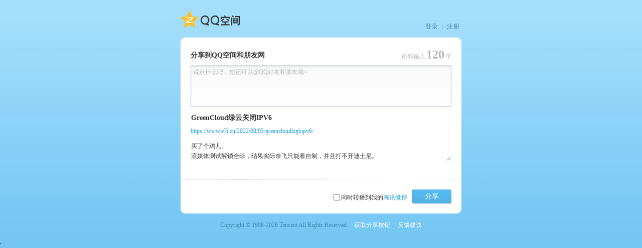

--- FILE ---
content_type: text/html; charset=UTF-8
request_url: https://sns.qzone.qq.com/cgi-bin/qzshare/cgi_qzshare_onekey?url=https%3A%2F%2Fwww.e7i.cn%2F2022%2F09%2F05%2Fgreencloudlzgbipv6%2F&title=GreenCloud%E7%BB%BF%E4%BA%91%E5%85%B3%E9%97%ADIPV6&pics=&summary=%E4%B9%B0%E4%BA%86%E4%B8%AA%E9%B8%A1%E5%84%BF%E3%80%82%0D%0D%E6%B5%81%E5%AA%92%E4%BD%93%E6%B5%8B%E8%AF%95%E8%A7%A3%E9%94%81%E5%85%A8%E7%BB%BF%EF%BC%8C%E7%BB%93%E6%9E%9C%E5%AE%9E%E9%99%85%E5%A5%88%E9%A3%9E%E5%8F%AA%E8%83%BD%E7%9C%8B%E8%87%AA%E5%88%B6%EF%BC%8C%E5%B9%B6%E4%B8%94%E6%89%93%E4%B8%8D%E5%BC%80%E8%BF%AA%E5%A3%AB%E5%B0%BC%E3%80%82%0D%0D%E7%BF%BB%E4%BA%86%E5%8D%8A%E5%A4%A9hostloc%E9%83%BD%E8%AF%B4%E7%BB%BF%E4%BA%91%E6%9B%B4%E6%8D%A2IP%E8%A6%813%E5%88%80%E3%80%82%0D%0D%E4%B8%8D%E6%AD%BB%E5%BF%83%E7%9A%84%E5%8F%88%E4%B8%80%E6%AC%A1%E8%B7%91%E6%B5%81%E5%AA%92%E4%BD%93%E6%A3%80%E6%B5%8B%E8%84%9A%E6%9C%AC%E7%8C%9B%E7%84%B6%E9%97%B4%E5%8F%91%E7%8E%B0IPV4%E5%85%A8%E7%BB%BF%EF%BC%8CIPV6%E5%A5%88%E9%A3%9E%E5%8F%AA%E8%83%BD%E7%9C%8B%E8%87%AA%E5%88%B6%EF%BC%8C%E8%BF%AA%E5%A3%AB%E5%B0%BC%E2%80%A6
body_size: 8702
content:

<!DOCTYPE HTML>
<html  >
<head>
<meta http-equiv="X-UA-Compatible" content="IE=edge"/>
<meta http-equiv="content-type" content="text/html; charset=UTF-8" />
<meta charset="charset=utf-8" />
<meta http-equiv="Content-Language" content="zh-cn" />
<meta name="robots" content="all" />
<meta name="author" content="Tencent-ISRD" />
<meta name="Copyright" content="Tencent" />
<meta name="Description" content="Qzone精彩由你而来" />
<meta name="Keywords" content="Qzone,QQ空间,Blog,博客,网络日志,播客,腾讯,QQ,Tencent" />


<link rel="shortcut icon" href="//qzonestyle.gtimg.cn/aoi/img/logo/favicon.ico" type="image/x-icon" />
<title>分享到QQ空间</title>

<SCRIPT type="text/tmpl" id="shareResultTmpl">
<div class="mod_result">
	<div class="tips">
		<h3><i class="img i_info_correct_32">&nbsp;</i>分享成功!</h3>
		<p>
			<span id="countDown">10</span>秒后窗口自动关闭
		</p>
		<a href="javascript:void(0);" id="detailLink" class="btn_a btn_s1_h28 btn_go_qzone" target="_blank">
	                    <i class="img btn_s1_h28_l"></i>
	                    <span class="btn_s1_h28_r">进入我的空间</span>
                	</a>
	</div>
</div>
</SCRIPT>
<script type="text/tmpl" id="shareMainPanelTmpl">
<label for="" class="reason">理由：</label>
<div CONTENTEDITABLE=true name="Name" class="inputstyle" id="descriptiontx" ><%if(description){%><%=escHTML(description)%><%}%></div>
<div class="share_pop_friend_list" id="friendList"></div>
<p id="wartermark" class="watermark" <%if(description.length>0){%>style="display:none"<%}%>>说点什么吧，您还可以@QQ好友和朋友哦~</p>
<%if(SHARE.string.countDescLen(description)>120){%>
<div class="count_txt" id="currentLength" style="color:red;">已超出<strong><%=SHARE.string.countDescLen(description)-120%></strong>字</div>
<%}else {%>
<div class="count_txt" id="currentLength">还能输入<strong><%=120- SHARE.string.countDescLen(description)%></strong>字</div>
<%}%>
<div class="mod_send" id="sendPanel" style="display:none;">
	<label>发送：</label>
	<div class="selector_wrap">
		<p id="sendEidtorWatermark" >请在这里输入QQ号码、昵称、备注、邮箱地址</p>
		<div class="item_selected" CONTENTEDITABLE=true id="sendEidtor"></div>
		<div class="select_list" id="listDiv" style="display:none;width:400px;"></div>
		<!--<div class="select_hint">在这里输入的是提示信息</div><input type="hidden" name="datas">-->
			</div>
		</div>
		<div class="mod_section">
		<input id="title" class="view_title" type="text"  MAXLENGTH=50 value="<%=escHTML(title)%>" />
		<p class="sub_head" id="url"><%if(url){%><a target="_blank" href="<%=escHTML(url)%>"><%=escHTML(url)%></a><%}%></p>
		<textarea class="view_summary"  id="summary" ><%=escHTML(summary)%></textarea>
		<%if(urlcount&&urlcount>0){%><p class="share_count" id="shareCount" >已被分享<%=urlcount%>次</p><%}%>
	</div>
	<!--这里属于变化区域-->
	<div id="mod_pic" class="mod_variable few_pic">
		<div class="check_img" id="checkPanel" <%if(coverurl ||imgsCount===0){%>style="display:none;"<%}%>>
			<label for="preview" class="mod_arrange">
			<input type="checkbox" name="preview" id="preview" <%if(imgsCount>0){%>checked="checked"<%}%>  />同时分享选中图片</label>
		</div>
	<%if(coverurl){%>
		<div class="mod_video" id="videoPanel">
			<div class="mod_play" id="videoPic">
				<!--文档类型或者是qqshow不显示播放icon-->
				<%if(type!=11 && type!=12){%><a class="icon_play"><span>播放</span></a><%}%>
				<img style="vertical-align: middle; " src="//qzonestyle.gtimg.cn/ac/b.gif" onload="reduceImage(escHTML(util.decodeParam('<%=coverurl%>')),120,90,{img:this})" />
			</div>
		</div>
	<%}else if(imgsCount>0){%>
		<div class="mod_list" id="imgPanel">
			<ul id="imgList">
				<%for(var i =0;i<imgsCount;i++){%>
					<li class="evt_click" data-hottag="imgpanel.preview">
					<div class="mod_preview" id="preview_img_container_<%=i%>">
					</div>
					<span class="icon_select"></span>
					</li>
				<%}%>
			</ul>
		</div>
	<%}%>
	<div class="mod_pages" id="pagePanel" style="">
		<span class="mod_arrow arrow_back arrow_back_disable" style="<%if(imgsCount<5){%>display:none;<%}%>" id="prePage">
			<span class="arrow_in"></span>
			<span class="arrow_out"></span>
		</span>
		<span class="mod_arrow arrow_prev" style="<%if(imgsCount<5){%>display:none;<%}%>" id="nextPage">
			<span class="arrow_in"></span>
			<span class="arrow_out"></span>
		</span>
		<%if(type!=5 && type!=11 && type!=12 && imgsCount>0){%><p class="pic_counts" id="picCounts">共<%=imgsCount%>张图片</p><%}%>
	</div>
</div>
</script>
<!--[if IE 6]>
<script type="text/javascript">
/* <![CDATA[*/
try{
document.execCommand("BackgroundImageCache", false, true);
}
catch(e){}
/* ]]> */
</script>
<![endif]-->
<script type="text/javascript">
var g_timePoints =[new Date()];

window.console || (window.console={
	log : function(){}
});


function isQZONE(){
	return window.location.host.indexOf('.qzone.qq.com')>0;
}

var curHostname = location.hostname;
if(curHostname.indexOf('pengyou') != -1) {
    document.domain = curHostname.substring(curHostname.indexOf('pengyou'), curHostname.length);
} else {
    document.domain="sns.qzone.qq.com";
}


function getParamter(name){
    var r = new RegExp("(\\?|#|&)" + name + "=([^&#]*)(&|#|$)");
    var m = location.href.match(r);
    return (!m?"":m[2]);
};

(function(){
	var seed = Math.random() * 10000;

	var onMessage = function(handler){
		if(window.addEventListener){
			window.addEventListener('message',handler);
		}else if(window.attachEvent){
			window.attachEvent('onmessage',handler);
		}
	}

	var isQQDomain = function(url){
		var link = document.createElement('a');
		link.href = url;
		
		return /\.qq\.com$/.test(link.hostname);
	}

	if (window.top != window){
		window.console && console.log('page in a iframe')
		var p = /\.qq\.com$/;
		var top_host;
		try{
			top_host = window.top.location.host;
		}
		catch(err){}
		
		var callerOrigin = decodeURIComponent(getParamter('origin'));
		setTimeout(function(){
			if (!p.test(top_host)){
				window.top.location = window.location;
			}
		},1000);

		
		if(!top_host && isQQDomain(callerOrigin)){

			onMessage(function(evt){

				var data = evt.data;
				if(typeof data =='string'){
					try{
						data = JSON.parse(evt.data);	
					}catch(err){
						data = {};
					}
					
				}
				
				if(data.EVT == 'SET_CALLER_HOST' && seed == data.seed){
					top_host = data.host;
				}
			})
			parent.postMessage(JSON.stringify({
				EVT : 'GET_CALLER_HOST',
				seed : seed
			}), callerOrigin);
			
			
		}
		
	}

})()

function getCookie(name) {
    var r = new RegExp("(?:^|;+|\\s+)" + name + "=([^;]*)"),
    m = document.cookie.match(r);
    return (!m ? "": m[1]);
}

/**
 * 一个简单的摘要签名算法
 * @ignore
 *
 */
function getACSRFToken(url) {
    var skey;
    url || (url = '');
    if(url.indexOf('qzone.qq.com/')>-1){
        skey = getCookie("p_skey");
    }else if(url.indexOf('qq.com')>-1){
        skey =getCookie("skey");  
    }
    if(!skey){
        skey = getCookie("p_skey") || getCookie("skey");
    }
    return arguments.callee._DJB(skey);    
}
getACSRFToken._DJB = function(str) {
    var hash = 5381;
    for (var i = 0,
    len = str.length; i < len; ++i) {
        hash += (hash << 5) + str.charAt(i).charCodeAt();
    }
    return hash & 0x7fffffff;
}

var g_bPengyou = 0,
g_bBweibo = 0,
g_iPuin = '',
g_iUin = 0,
g_sShortUrl = 'https:\x2F\x2Fwww.e7i.cn\x2F2022\x2F09\x2F05\x2Fgreencloudlzgbipv6\x2F',
g_sShortUrlAdtag = '',
g_bIsAlpha = '',
g_Name = '',
g_pImage = '';
var g_retryCount = 0;
var g_imgcacheDomain ,g_siDomain;
try{
	g_imgcacheDomain = parent.imgcacheDomain || 'qzs.qq.com',
	g_siDomain =  parent.siDomain || 'qzonestyle.gtimg.cn';
}catch(e){
	g_imgcacheDomain = 'qzs.qq.com',
	g_siDomain =  'qzonestyle.gtimg.cn';
};

function escHTML(str) {
    return (str + '').replace(/&/g, '&amp;').replace(/</g, '&lt;').replace(/>/g, '&gt;').replace(/\x27/g, '&#039;').replace(/\x22/g, '&quot;');
}

var getRealLen = function (s,isUTF8){
	if(typeof(s)!='string'){
		return 0;
	}
	if(!isUTF8){
		return s.replace(/[^\x00-\xFF]/g,"**").length;
	}else{
		var cc=s.replace(/[\x00-\xFF]/g,"")
		;return(s.length-cc.length)+(encodeURI(cc).length/3);
	}
};

var cut = function (str,bitLen,tails){
	str=String(str);
	bitLen-=0;
	tails=tails||'';
	if(isNaN(bitLen)){
		return str;
	}
	var len=str.length,
	i=Math.min(Math.floor(bitLen/2),len),
	cnt=getRealLen(str.slice(0,i));
	for(;i<len&&cnt<bitLen;i++){
		cnt+=1+(str.charCodeAt(i)>255);
	}
	return str.slice(0,cnt>bitLen?i-1:i)+(i<len?tails:'');
};



var reduceImage = function(trueSrc,ew,eh,options){

	var img = new Image();
	var i =0;
	img.onload = function(){
		if(!options.img){
			
			window.console && console.log('未指定img');
			return;
		}
		var widthRatio = this.width / ew;
		var heightRatio = this.height / eh;
		if(this.width > ew || this.height > eh) {
			if(widthRatio >= heightRatio){
				options.img.width = ew;
			}else{
				options.img.height = eh;
			}
		}
		options.img.onload=null;
		options.img.src = this.src;
		options && options.callback && options.callback(this);
	}
	img.src = trueSrc;
};

var tmpl = (function(){
	var cache = {};
	return function tmpl(str, data, key) {
		var strIsKey = !/\W/.test(str);
		key = key || (strIsKey ? str : null);
		var fn = key ? cache[key] = cache[key] || tmpl(strIsKey ? document.getElementById(str).innerHTML : str) :
		new Function("obj", "var p=[],print=function(){p.push.apply(p,arguments);}; with(obj){p.push('" + str
			.replace(/[\r\t\n]/g, " ")
			.split("\\'").join("\\\\'")
			.split("'").join("\\'")
			.split("<%").join("\t")
			.replace(/\t=(.*?)%>/g, "',$1,'")
			.split("\t").join("');")
			.split("%>").join("p.push('")
		+ "');}return p.join('');");
		return data ? fn( data ) : fn;
	};
})();
var SHARE = window.SHARE || {};
SHARE.string = (function() {
    return {
        /**
     * 计算分享理由的字数，这里是直接使用微博的计算方法
     * 其中中文会判断为两个字节，链接将会看作11个中文字符
     */
        countDescLen: function(str) {
            var value = str.replace(/(^\s*)|(\s*$)/g, "");
            var reg = new RegExp('((news|telnet|nttp|file|http|ftp|https)://){1}(([-A-Za-z0-9]+(\\.[-A-Za-z0-9]+)*(\\.[-A-Za-z]{2,5}))|([0-9]{1,3}(\\.[0-9]{1,3}){3}))(:[0-9]*)?(/[-A-Za-z0-9_\\$\\.\\+\\!\\*\\(\\),;:@&=\\?/~\\#\\%]*)*', 'gi');
            value = value.replace(reg, '**********************');
            return Math.ceil(value.replace(/[^\x00-\xff]/ig, "**").length / 2);
        }
    };
})();


function ptlogin2_onResize(w, h) {try {if((h-0)<180){h = 180;}document.getElementById('loginFrame').style.height = h + 'px';
document.getElementById('login_box').style.height = h + 'px';} catch(e) {}};

function onReceiveMessageLoginCallback(evt){
	if(evt.origin =='http://qzs.qq.com' || evt.origin =='https://qzs.qq.com'){
		return
	}
	if(evt.data.EVT == 'loginCallback'){
		loginCallback();	
	}
	
}

if(window.addEventListener){
	window.addEventListener('message',onReceiveMessageLoginCallback);
}else if(window.attachEvent){
	window.attachEvent('onmessage',onReceiveMessageLoginCallback);

}

window.loginCallback = function(){
	
	var uin = getCookie("uin")||0;
	if(uin && (/^o([0-9]+)$/).test(uin)){
		uin = parseFloat(RegExp.$1);
	}
	
	setUin();
	
	document.getElementById('login_panel').style.display="none";
	loginCallback.Callback&&loginCallback.Callback();
};
loginCallback.bReload = true;
window.g_urlinfo = null;

var filteImage = function(imgUrls, notInThisUrls){

	var tempMap = {}, tempUrls = [];
	var notInThisStr = ('|' + (notInThisUrls||[]).join('|') + '|').toLowerCase();
	for(var i=0;imgUrls && i<imgUrls.length;i++){

		var url = imgUrls[i];
		if(!url || url.indexOf('http')!=0){
			imgUrls.splice(i,1);
			i--;
			continue;
		}
		url = imgUrls[i];
		if(!tempMap[url]){
			tempMap[url]=1;
			( notInThisStr.indexOf( '|' + url.toLowerCase() + '|') == -1 ) && tempUrls.push(url);
		}
	}
	return tempUrls;
}

var util = {
	decodeParam : function(str){
		if(!str){
			return '';
		}
		var result;
		try{
			result = decodeURIComponent(str.replace(/\+/g, ' '));
		}catch(err){
			result = '';
			window.console && console.log('[ERROR] util.decodeParam 发生异常，异常的参数串为:'+str);
			//TODO:这里还要想想如何做统计上报,把这种异常监控起来
		}
		return result;
	}
};

window._Callback = function(responseData){
	g_timePoints[1] = new Date();
	var useNewSpliter = parseInt(getParamter('use_new_spliter'),10) || 0;
	var provideOnly = parseInt(getParamter('provide_only'),10)  || 0;
	var selfProvidedPics;
	if(useNewSpliter===1){
		selfProvidedPics = filteImage(util.decodeParam(encodeURIComponent(getParamter('pics'))).replace(/\+/g, '').split('!!'));
	}else{
		selfProvidedPics = filteImage(util.decodeParam(encodeURIComponent(getParamter('pics'))).replace(/\+/g, '').split('|'));/*selfProvidedPics作为网站在链接传图时，保存其图片url*/
	}
	
	if(responseData.code!=0){
		if(g_retryCount==2){
			g_urlinfo={
				description : util.decodeParam(getParamter('desc')),
				title : util.decodeParam(getParamter('title')),
				url : escHTML(util.decodeParam(g_sShortUrl)),
				summary : util.decodeParam(getParamter('summary')),
				pics : [],
				selfProvidedPics: selfProvidedPics,/**/
				imgs : [],
				type : 4
			}
		}
		return;
	}
	window._Callback=null;
	window.g_urlinfo = responseData.data;
	var title =util.decodeParam(getParamter('title'));
	
	var site = util.decodeParam(getParamter('site'));

	var summary = util.decodeParam(getParamter('summary'));
	var desc = util.decodeParam(getParamter('desc'));
	var url = window.g_sShortUrlAdtag || window.g_sShortUrl;
	var adtag = util.decodeParam(getParamter('adtag'));
	if(url){
		window.g_urlinfo.url = url;
	}
	if(title){
		window.g_urlinfo.title = title || url;
	}
	
	if(selfProvidedPics){
		
		window.g_urlinfo.selfProvidedPics = selfProvidedPics;
	}
	if(site){
		window.g_urlinfo.site = site;
	}
	if(summary){
		window.g_urlinfo.summary = summary;
	}
	if(desc){
		window.g_urlinfo.description = desc;
	}
	if(g_urlinfo.pics && !provideOnly){/*imgs保存urlinfo返回的图片，记得去掉用户在链接上自传的图片*/
		/*分享urlinfo拉取到的图片有+号啊*/
		g_urlinfo.imgs = filteImage( g_urlinfo.pics.replace(/\+/g, '').split('|'), window.g_urlinfo.selfProvidedPics||[]);
	}
	if(adtag){
		g_urlinfo.adtag = adtag;
	}
	if(g_urlinfo && g_urlinfo.summary){
		g_urlinfo.summary = g_urlinfo.summary
			.replace(/^\s+|\s+$/g,'')
			.replace(/[^\S\r\n]*[\r\n]\s*/g, '\r\n');
	}

	//window.console && console.log('urlinfo:',g_urlinfo);
};

if(getParamter('title')&&getParamter('summary')&&getParamter('pics')&&util.decodeParam(getParamter('url')).match(/^\s*(https?:\/\/)?[\w-\.]+(\.qq\.com|\.paipai\.com|\.pengyou\.com).*\s*$/ig)){/*暂缓压力*/
	var selfProvidedPics = filteImage(util.decodeParam(encodeURIComponent(getParamter('pics'))).replace(/\+/g, '').split('|'));
	window.g_urlinfo = {
		"nick":"",
		"pics":getParamter("pics"),
		selfProvidedPics : selfProvidedPics,
		"result":{"code":0,"msg":"","now":0},
		"site":util.decodeParam(getParamter('site')),
		"summary":util.decodeParam(getParamter('summary')),
		"title":util.decodeParam(getParamter('title')),
		description:util.decodeParam(getParamter('desc')),
		'url':util.decodeParam(getParamter('url')),
		imgs:[],
		"type":4,
		"urlcount":0
	};

}
/*加adtag参数，统计用*/
g_sShortUrlAdtag = g_sShortUrl;
/*if(g_sShortUrl.indexOf('#adtag=')==-1 && g_sShortUrl.indexOf('&adtag=')==-1){
	g_sShortUrlAdtag = g_sShortUrl + (g_sShortUrl.indexOf('#')>-1 ? '&': '#') + 'adtag=' + (getParamter('adtag')||'share');
}*/

var getUrlinfoCGI  = function(seed){
	seed || (seed = 0);
	return ['<script type="text/javascript" src="//',(location.hostname.indexOf('pengyou') > -1?'ishare.pengyou.com':'sns.qzone.qq.com'),'/cgi-bin/qzshare/cgi_qzshareget_urlinfo?fupdate=1&random=',seed,'&url=',encodeURIComponent(g_sShortUrlAdtag),'&g_tk=',getACSRFToken('https://sns.qzone.qq.com/cgi-bin/qzshare/cgi_qzshareget_urlinfo'),'" charset="utf-8"><\/script>'].join('');
}
document.write([
'<link rel="stylesheet" rev="stylesheet" href="//', g_siDomain, '/qzone_v6/share_transit.css" type="text/css" media="screen"/>',
'<link rel="stylesheet" rev="stylesheet" href="//', g_siDomain, '/qzone/app/qzshare/shareqq/shareqq.css" type="text/css" media="screen"/>'

].join(''));
</script>
</head>

<body class="mod_qzone" id="normalPanel">
				<script type="text/javascript">
					(function(){
						document.write((window.g_urlinfo?'':getUrlinfoCGI()));
					})();
				</script>
				<script>
								(function(){
									if(!g_urlinfo){
										g_retryCount++;
										console.log('getUrlinfo')
										document.write(getUrlinfoCGI(g_retryCount));
								}
								})();
				</script>
				<script>
				(function(){
					if(!g_urlinfo){
						
						g_retryCount++;
						console.log('getUrlinfo')
						document.write(getUrlinfoCGI(g_retryCount));
					}
				})();
				</script>
<div class="wrapper" id="main_container">
		<div class="mod_layout header" id="banner">
			<h1 class="layout_s"><a class="logo_qzone" href="https://qzone.qq.com" target="_blank">QQ空间</a></h1>
			<div class="layout_m mod_links" id="login_btn_panel">
			
				<a href="javascript:;" target="_blank" id="changeAccounts">登录</a> |
				<a href="https://imgcache.qq.com/qzone/web/load_login_1.htm" target="_blank">注册</a>
			
			</div>
		</div>
		
		<div class="main" id="poster" style="display:none;">
		
			<div class="bd act_game" id="share_game_result"></div>
            	
		</div>
		
		
		<div class="main" id="share_web_panel">
			<div class="btn_shareqq_panel" id="btn_shareqq_panel" title="分享给QQ好友、群、讨论组" style="display:none;">
				<span class="icon_shareqq"></span><a id="btn_shareqq" href="javascript:void(0);" >分享给QQ好友</a><span class="new_shareqq">新!</span>
			</div>
			<div class="bd">
				<h3><strong id="shareToTitle">分享到QQ空间和朋友网</strong></h3>
				<div id="shareMainPanel" class="mod_conts share_qzone">
				
				<script type="text/javascript">
					(function(){
						if(!window.g_urlinfo ||  !g_urlinfo.url.match(/^\s*(https?:\/\/)?([\w-]+\.)+[\w-]+(.*)?\s*$/ig)){
							window.g_urlinfo = {
								url : getParamter('url') || ''
							}
							if(!/^https?:\/\//.test(window.g_urlinfo.url)){
								window.g_urlinfo.url = 'http://' + window.g_urlinfo.url
							}
						}
						var MAX_DESC_LENGTH = 164;//单位是字节

						


						document.write(tmpl(document.getElementById('shareMainPanelTmpl').innerHTML,{
							description : window.g_urlinfo.description || '',
							title : cut(window.g_urlinfo.title,90,'..') || '',
							summary : cut(window.g_urlinfo.summary,MAX_DESC_LENGTH,'...') || '',
							url : window.g_urlinfo.url || '',
							coverurl : g_urlinfo.coverurl || '',
							//imgs : g_urlinfo.imgs || [],
							imgsCount: (g_urlinfo.imgs||[]).length + (g_urlinfo.selfProvidedPics||[]).length,
							urlcount : g_urlinfo.urlcount || 0,
							type : g_urlinfo.type || 4//网页类型
						}));
					})();
				</script>
				</div>
			</div>
			<div class="mod_layout ft">
				<div class="layout_s" id="sendOpenerPanel" style="display:none;">
					<p><span class="icon_send">send</span><a id="sendOpener" href="javascript:void(0);">分享给指定好友</a></p>
					<!--<p><span class="icon_share>要分享？</span><a href="#">分享给好友</a></p>-->
				</div>
				<div class="layout_m" id="buttonPanel">
					<label for="web_weibo" class="mod_arrange" id="shareWeibo" ><input type="checkbox" name="web_weibo" id="web_weibo" />同时转播到我的<a href="//rc.qzone.qq.com/myhome/weibo" target="_blank">腾讯微博</a></label>
				<a id="postButton" class="btn_a btn_s1_h28 btn_share" href="javascript:void(0);"><i class="img btn_s1_h28_l"></i><span class="btn_s1_h28_r">分享</span> </a>
				</div>
			</div>
		</div>
		<div class="footer" id="otherLinks">
			<div class="mod_links">
				<SCRIPT type="text/javascript">
				(function(){
					g_timePoints[2] = new Date();//内容渲染完成的时间
					var year = new Date().getFullYear();
					document.write([
						'Copyright &copy; 1998-',year,' Tencent All Rights Reserved',
						'<a href="javascript:void(0)" onclick="return false;" class="links">获取分享按钮</a>',
						'<a href="http://support.qq.com/discuss/780_1.shtml', '" target="_blank">反馈建议</a>'
					].join(''));				
				}());
				</SCRIPT>
			</div>
		</div>
	
	<div class="pop_wrap arr_up visual_none" id="login_panel">
		<div  class="mod_verify" >
			<!--这里插入iframe-->
			<iframe id="loginFrame" height="320px;" allowTransparency="true" frameborder="0" width="422px;" scrolling="no" ></iframe>
			<span class="close" id="loginCancel" title="关闭">×</span>
		</div>
		<span class="arrow"></span>
		<!--[if lt IE 9]>
		<span class="arrow_shadow"></span>
		<![endif]-->
	</div>
	
	
	<div class="pop_wrap arr_down" id="verify_panel"  style="display:none;">
		<div class="mod_verify">
			<p>为了您数据的安全，请输入验证码：</p>
			<p class="verify_code">
				<input type="text" maxlength=4  name="verifyInput" onkeydown="if(event.keyCode==13) $('verifyConfirm').onclick();" id="verifyInput" class="inputstyle"/>
				<a href="javascript:;" id="verifyConfirm" title="确定" class="mod_bt mod_bt_light"><span>确定</span></a>
			</p>
			<p class="txt_warn"><strong class="icon_hint"><span>提示</span></strong>请输入正确的验证码</p>
			<p>
				<img class="verify_img" id="verifyImg" alt="看不清请点击图片换一张"/>
				<a href="javascript:;" onclick="changeVerifyCode();return false;">看不清，换一张</a>
			</p>
			<span class="close" id="verifyCancel" title="关闭">×</span>
		</div>
		<span class="arrow"></span>
		<!--&lt;!&ndash;[if lt IE 9]>-->
		<span class="arrow_shadow"></span>
		<!--<![endif]&ndash;&gt;-->
	</div>
	
	
</div>

<div id="msg_panel" style="width:100%;position:absolute;top:260px;left:0;text-align:center;z-index:105;">
</div>


</body>
<script type="text/javascript">
var gHideWeibo = getParamter("weibo");
if(gHideWeibo === "0"){
  document.getElementById("shareWeibo").style.display = "none";
}
</script>
<script type="text/javascript" src="//qzonestyle.gtimg.cn/ac/qzfl/release/qzfl_for_qzone.js"></script>
<script type="text/javascript" src="//qzonestyle.gtimg.cn/c/=/qzone/app/qzshare/script/qzshare.onekey.js,/qzone/app/qzshare/shareqq/shareqq.js"></script>
<script type="text/javascript" src="//tajs.qq.com/stats?sId=17855777" charset="utf-8" ></script>'
</html>


--- FILE ---
content_type: text/html; charset=UTF-8
request_url: https://sns.qzone.qq.com/cgi-bin/qzshare/cgi_qzshareget_urlinfo?fupdate=1&random=0&url=https%3A%2F%2Fwww.e7i.cn%2F2022%2F09%2F05%2Fgreencloudlzgbipv6%2F&g_tk=5381
body_size: 194
content:
_Callback({
	"code":0,
	"subcode":0,
	"message":"",
	"default":0,
	"data":
{"nick":"","pics":"","site":"","summary":"","title":"https://www.e7i.cn/2022/09/05/greencloudlzgbipv6/","type":4,"uin":1,"urlcount":0}}
);